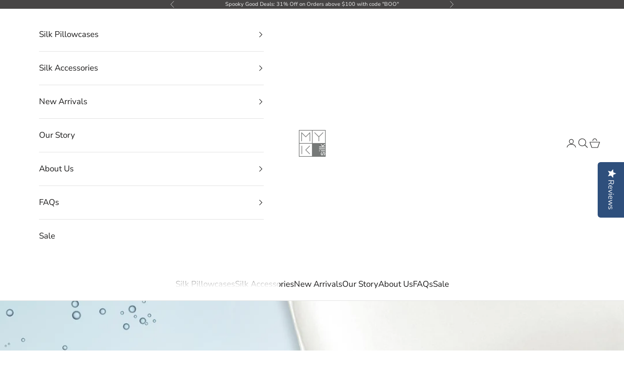

--- FILE ---
content_type: application/javascript; charset=utf-8
request_url: https://cdn-widgetsrepository.yotpo.com/v1/loader/meg6LLhApZ50-jj0-xCZag
body_size: 17295
content:

if (typeof (window) !== 'undefined' && window.performance && window.performance.mark) {
  window.performance.mark('yotpo:loader:loaded');
}
var yotpoWidgetsContainer = yotpoWidgetsContainer || { guids: {} };
(function(){
    var guid = "meg6LLhApZ50-jj0-xCZag";
    var loader = {
        loadDep: function (link, onLoad, strategy) {
            var script = document.createElement('script');
            script.onload = onLoad || function(){};
            script.src = link;
            if (strategy === 'defer') {
                script.defer = true;
            } else if (strategy === 'async') {
                script.async = true;
            }
            script.setAttribute("type", "text/javascript");
            script.setAttribute("charset", "utf-8");
            document.head.appendChild(script);
        },
        config: {
            data: {
                guid: guid
            },
            widgets: {
            
                "728409": {
                    instanceId: "728409",
                    instanceVersionId: "257130707",
                    templateAssetUrl: "https://cdn-widgetsrepository.yotpo.com/widget-assets/widget-customer-preview/app.v0.2.8-6189.js",
                    cssOverrideAssetUrl: "",
                    customizationCssUrl: "",
                    customizations: {
                      "view-background-color": "transparent",
                      "view-primary-color": "#2e4f7c",
                      "view-primary-font": "Nunito Sans@700|https://cdn-widgetsrepository.yotpo.com/web-fonts/css/nunito_sans/v1/nunito_sans_700.css",
                      "view-text-color": "#202020",
                      "welcome-text": "Good morning"
                    },
                    staticContent: {
                      "currency": "USD",
                      "hideIfMatchingQueryParam": [
                        "oseid"
                      ],
                      "isHidden": true,
                      "platformName": "shopify",
                      "selfExecutable": true,
                      "storeId": "gfSQHasNkp41d4tD37rnhJTeeSVVbxF5RunDtV1x",
                      "storeLoginUrl": "http://www.myksilk.com/account/login",
                      "storeRegistrationUrl": "http://www.myksilk.com/account/register",
                      "storeRewardsPageUrl": "http://www.myksilk.com/pages/rewards",
                      "urlMatch": "^(?!.*\\.yotpo\\.com).*$"
                    },
                    className: "CustomerPreview",
                    dependencyGroupId: null
                },
            
                "116824": {
                    instanceId: "116824",
                    instanceVersionId: "318629736",
                    templateAssetUrl: "https://cdn-widgetsrepository.yotpo.com/widget-assets/widget-visual-redemption/app.v0.6.1-4815.js",
                    cssOverrideAssetUrl: "",
                    customizationCssUrl: "",
                    customizations: {
                      "description-color": "#666d8b",
                      "description-font-size": "20",
                      "headline-color": "#011247",
                      "headline-font-size": "36",
                      "layout-background-color": "white",
                      "primary-font-name-and-url": "Montserrat@600|https://fonts.googleapis.com/css?family=Montserrat:600\u0026display=swap",
                      "redemption-1-displayname": "Tile 1",
                      "redemption-1-settings-cost": "0 points",
                      "redemption-1-settings-cost-color": "#666d8b",
                      "redemption-1-settings-cost-font-size": "20",
                      "redemption-1-settings-reward": "$0",
                      "redemption-1-settings-reward-color": "#011247",
                      "redemption-1-settings-reward-font-size": "30",
                      "redemption-2-displayname": "Tile 2",
                      "redemption-2-settings-cost": "0 points",
                      "redemption-2-settings-cost-color": "#666d8b",
                      "redemption-2-settings-cost-font-size": "20",
                      "redemption-2-settings-reward": "$0",
                      "redemption-2-settings-reward-color": "#011247",
                      "redemption-2-settings-reward-font-size": "30",
                      "redemption-3-displayname": "Tile 3",
                      "redemption-3-settings-cost": "0 points",
                      "redemption-3-settings-cost-color": "#666d8b",
                      "redemption-3-settings-cost-font-size": "20",
                      "redemption-3-settings-reward": "$0",
                      "redemption-3-settings-reward-color": "#011247",
                      "redemption-3-settings-reward-font-size": "30",
                      "rule-border-color": "#bccdfe",
                      "rule-color": "#061153",
                      "rule-font-size": "18",
                      "secondary-font-name-and-url": "Nunito Sans@400|https://fonts.googleapis.com/css?family=Nunito+Sans\u0026display=swap",
                      "selected-extensions": [
                        "1",
                        "2",
                        "3"
                      ],
                      "view-layout": "full-layout",
                      "visual-redemption-description": "Redeeming your hard-earned points is easy! Simply apply your points for a discount at checkout!",
                      "visual-redemption-headline": "How to use your points",
                      "visual-redemption-rule": "100 points equals $10.00"
                    },
                    staticContent: {
                      "cssEditorEnabled": "true",
                      "currency": "USD",
                      "isMultiCurrencyEnabled": false,
                      "isShopifyNewAccountsVersion": true,
                      "platformName": "shopify",
                      "storeId": "gfSQHasNkp41d4tD37rnhJTeeSVVbxF5RunDtV1x"
                    },
                    className: "VisualRedemptionWidget",
                    dependencyGroupId: 2
                },
            
                "116823": {
                    instanceId: "116823",
                    instanceVersionId: "318629320",
                    templateAssetUrl: "https://cdn-widgetsrepository.yotpo.com/widget-assets/widget-my-rewards/app.v0.3.3-4897.js",
                    cssOverrideAssetUrl: "",
                    customizationCssUrl: "",
                    customizations: {
                      "logged-in-description-color": "#728be2",
                      "logged-in-description-font-size": "34",
                      "logged-in-description-text": "You Have {{current_point_balance}} Points",
                      "logged-in-headline-color": "#011247",
                      "logged-in-headline-font-size": "36",
                      "logged-in-headline-text": "Hi {{first_name}}!",
                      "logged-in-primary-button-cta-type": "redemptionWidget",
                      "logged-in-primary-button-text": "REDEEM NOW",
                      "logged-in-secondary-button-text": "REWARDS HISTORY",
                      "logged-out-headline-color": "#011247",
                      "logged-out-headline-font-size": "36",
                      "logged-out-headline-text": "How It Works",
                      "primary-button-background-color": "#728be2",
                      "primary-button-text-color": "#ffffff",
                      "primary-button-type": "filled_rectangle",
                      "primary-font-name-and-url": "Montserrat@600|https://fonts.googleapis.com/css?family=Montserrat:600\u0026display=swap",
                      "reward-step-1-displayname": "Step 1",
                      "reward-step-1-settings-description": "Create an account and\nget 100 points.",
                      "reward-step-1-settings-description-color": "#666d8b",
                      "reward-step-1-settings-description-font-size": "20",
                      "reward-step-1-settings-icon": "default",
                      "reward-step-1-settings-icon-color": "#b7c6f8",
                      "reward-step-1-settings-title": "SIGN UP",
                      "reward-step-1-settings-title-color": "#011247",
                      "reward-step-1-settings-title-font-size": "24",
                      "reward-step-2-displayname": "Step 2",
                      "reward-step-2-settings-description": "Earn points every time\nyou shop.",
                      "reward-step-2-settings-description-color": "#666d8b",
                      "reward-step-2-settings-description-font-size": "20",
                      "reward-step-2-settings-icon": "default",
                      "reward-step-2-settings-icon-color": "#b7c6f8",
                      "reward-step-2-settings-title": "EARN POINTS",
                      "reward-step-2-settings-title-color": "#011247",
                      "reward-step-2-settings-title-font-size": "24",
                      "reward-step-3-displayname": "Step 3",
                      "reward-step-3-settings-description": "Redeem points for\nexclusive discounts.",
                      "reward-step-3-settings-description-color": "#666d8b",
                      "reward-step-3-settings-description-font-size": "20",
                      "reward-step-3-settings-icon": "default",
                      "reward-step-3-settings-icon-color": "#b7c6f8",
                      "reward-step-3-settings-title": "REDEEM POINTS",
                      "reward-step-3-settings-title-color": "#011247",
                      "reward-step-3-settings-title-font-size": "24",
                      "rewards-history-approved-text": "Approved",
                      "rewards-history-background-color": "rgba(1,18,71,0.8)",
                      "rewards-history-headline-color": "#10055c",
                      "rewards-history-headline-font-size": "28",
                      "rewards-history-headline-text": "Rewards History",
                      "rewards-history-pending-text": "Pending",
                      "rewards-history-refunded-text": "Refunded",
                      "rewards-history-reversed-text": "Reversed",
                      "rewards-history-table-action-col-text": "Action",
                      "rewards-history-table-date-col-text": "Date",
                      "rewards-history-table-points-col-text": "Points",
                      "rewards-history-table-status-col-text": "Status",
                      "rewards-history-table-store-col-text": "Store",
                      "secondary-button-background-color": "#768cdc",
                      "secondary-button-text-color": "#768cdc",
                      "secondary-button-type": "rectangular_outline",
                      "secondary-font-name-and-url": "Nunito Sans@400|https://fonts.googleapis.com/css?family=Nunito+Sans:400\u0026display=swap",
                      "view-grid-points-column-color": "#7a97e8",
                      "view-grid-rectangular-background-color": "#e6ecff",
                      "view-grid-type": "rectangular"
                    },
                    staticContent: {
                      "cssEditorEnabled": "true",
                      "currency": "USD",
                      "isMultiCurrencyEnabled": false,
                      "isMultiStoreMerchant": false,
                      "merchantId": "86665",
                      "platformName": "shopify",
                      "storeId": "gfSQHasNkp41d4tD37rnhJTeeSVVbxF5RunDtV1x"
                    },
                    className: "MyRewardsWidget",
                    dependencyGroupId: 2
                },
            
                "116822": {
                    instanceId: "116822",
                    instanceVersionId: "318629743",
                    templateAssetUrl: "https://cdn-widgetsrepository.yotpo.com/widget-assets/widget-coupons-redemption/app.v0.6.2-5198.js",
                    cssOverrideAssetUrl: "",
                    customizationCssUrl: "",
                    customizations: {
                      "confirmation-step-cancel-option": "NO",
                      "confirmation-step-confirm-option": "YES",
                      "confirmation-step-title": "ARE YOU SURE?",
                      "coupon-background-type": "no-background",
                      "coupon-code-copied-message-body": "Thank you for redeeming your points. Please paste the code at checkout.",
                      "coupon-code-copied-message-color": "#707997",
                      "coupon-code-copied-message-title": "COPIED",
                      "coupons-redemption-description": "Redeeming your points is easy! Click Redeem My Points and copy \u0026 paste your code at checkout.",
                      "coupons-redemption-headline": "How to use your points",
                      "coupons-redemption-rule": "100 points equals $10.00",
                      "description-color": "#666d8b",
                      "description-font-size": "20",
                      "disabled-outline-button-color": "#929292",
                      "discount-bigger-than-subscription-cost-text": "Your next subscription is lower than the redemption amount",
                      "donate-button-text": "DONATE",
                      "donation-success-message-body": "Thank you for donating ${{donation_amount}} to {{company_name}}",
                      "donation-success-message-color": "#707997",
                      "donation-success-message-title": "SUCCESS",
                      "error-message-color": "#f04860",
                      "error-message-title": "",
                      "headline-color": "#011247",
                      "headline-font-size": "36",
                      "login-button-color": "#556DD8",
                      "login-button-text": "REDEEM MY POINTS",
                      "login-button-text-color": "white",
                      "login-button-type": "filled_rectangle",
                      "message-font-size": "14",
                      "missing-points-amount-text": "You don't have enough points to redeem",
                      "next-subscription-headline-text": "NEXT ORDER",
                      "next-subscription-subtitle-text": "{{product_name}} {{next_order_amount}}",
                      "no-subscription-subtitle-text": "No ongoing subscriptions",
                      "point-balance-text": "You have {{current_point_balance}} points",
                      "points-balance-color": "#011247",
                      "points-balance-font-size": "20",
                      "points-balance-number-color": "#93a1eb",
                      "primary-font-name-and-url": "Montserrat@600|https://fonts.googleapis.com/css?family=Montserrat:600\u0026display=swap",
                      "redeem-button-color": "#556DD8",
                      "redeem-button-text": "REDEEM",
                      "redeem-button-text-color": "white",
                      "redeem-button-type": "filled_rectangle",
                      "redemption-551028-displayname": "$5.00 Off",
                      "redemption-551028-settings-button-color": "#556DD8",
                      "redemption-551028-settings-button-text": "REDEEM",
                      "redemption-551028-settings-button-text-color": "white",
                      "redemption-551028-settings-button-type": "filled_rectangle",
                      "redemption-551028-settings-call-to-action-button-text": "REDEEM",
                      "redemption-551028-settings-cost": 150,
                      "redemption-551028-settings-cost-color": "#666d8b",
                      "redemption-551028-settings-cost-font-size": "20",
                      "redemption-551028-settings-cost-text": "{{points}} POINTS",
                      "redemption-551028-settings-coupon-cost-font-size": "15",
                      "redemption-551028-settings-coupon-reward-font-size": "29",
                      "redemption-551028-settings-discount-amount-cents": 500,
                      "redemption-551028-settings-discount-type": "fixed_amount",
                      "redemption-551028-settings-reward": "$5.00 Off",
                      "redemption-551028-settings-reward-color": "#011247",
                      "redemption-551028-settings-reward-font-size": "30",
                      "redemption-551028-settings-success-message-text": "Discount Applied",
                      "redemption-551029-displayname": "$10.00 Off",
                      "redemption-551029-settings-button-color": "#556DD8",
                      "redemption-551029-settings-button-text": "REDEEM",
                      "redemption-551029-settings-button-text-color": "white",
                      "redemption-551029-settings-button-type": "filled_rectangle",
                      "redemption-551029-settings-call-to-action-button-text": "REDEEM",
                      "redemption-551029-settings-cost": 300,
                      "redemption-551029-settings-cost-color": "#666d8b",
                      "redemption-551029-settings-cost-font-size": "20",
                      "redemption-551029-settings-cost-text": "{{points}} POINTS",
                      "redemption-551029-settings-coupon-cost-font-size": "15",
                      "redemption-551029-settings-coupon-reward-font-size": "29",
                      "redemption-551029-settings-discount-amount-cents": 1000,
                      "redemption-551029-settings-discount-type": "fixed_amount",
                      "redemption-551029-settings-reward": "$10.00 Off",
                      "redemption-551029-settings-reward-color": "#011247",
                      "redemption-551029-settings-reward-font-size": "30",
                      "redemption-551029-settings-success-message-text": "Discount Applied",
                      "redemption-564499-displayname": "$15.00 Off",
                      "redemption-564499-settings-button-color": "#556DD8",
                      "redemption-564499-settings-button-text": "REDEEM",
                      "redemption-564499-settings-button-text-color": "white",
                      "redemption-564499-settings-button-type": "filled_rectangle",
                      "redemption-564499-settings-call-to-action-button-text": "REDEEM",
                      "redemption-564499-settings-cost": 450,
                      "redemption-564499-settings-cost-color": "#666d8b",
                      "redemption-564499-settings-cost-font-size": "20",
                      "redemption-564499-settings-cost-text": "{{points}} POINTS",
                      "redemption-564499-settings-coupon-cost-font-size": "15",
                      "redemption-564499-settings-coupon-reward-font-size": "29",
                      "redemption-564499-settings-discount-amount-cents": 1500,
                      "redemption-564499-settings-discount-type": "fixed_amount",
                      "redemption-564499-settings-reward": "$15.00 Off",
                      "redemption-564499-settings-reward-color": "#011247",
                      "redemption-564499-settings-reward-font-size": "30",
                      "redemption-564499-settings-success-message-text": "Discount Applied",
                      "rule-border-color": "#bccdfe",
                      "rule-color": "#061153",
                      "rule-font-size": "18",
                      "secondary-font-name-and-url": "Nunito Sans@400|https://fonts.googleapis.com/css?family=Nunito+Sans\u0026display=swap",
                      "selected-extensions": [
                        "551028",
                        "551029",
                        "564499"
                      ],
                      "selected-redemptions-modes": "regular",
                      "subscription-coupon-applied-message-body": "The discount was applied to your upcoming subscription order. You’ll be able to get another discount once the next order is processed.",
                      "subscription-coupon-applied-message-color": "#707997",
                      "subscription-coupon-applied-message-title": "",
                      "subscription-divider-color": "#c2cdf4",
                      "subscription-headline-color": "#666d8b",
                      "subscription-headline-font-size": "14",
                      "subscription-points-headline-text": "YOUR POINT BALANCE",
                      "subscription-points-subtitle-text": "{{current_point_balance}} Points",
                      "subscription-redemptions-description": "Choose a discount option that will automatically apply to your next subscription order.",
                      "subscription-redemptions-headline": "Redeem for Subscription Discount",
                      "subscription-subtitle-color": "#768cdc",
                      "subscription-subtitle-font-size": "20",
                      "view-layout": "full-layout"
                    },
                    staticContent: {
                      "cssEditorEnabled": "true",
                      "currency": "USD",
                      "isMultiCurrencyEnabled": false,
                      "isShopifyNewAccountsVersion": true,
                      "merchantId": "86665",
                      "platformName": "shopify",
                      "storeId": "gfSQHasNkp41d4tD37rnhJTeeSVVbxF5RunDtV1x",
                      "storeLoginUrl": "/account/login",
                      "subunitsPerUnit": 100
                    },
                    className: "CouponsRedemptionWidget",
                    dependencyGroupId: 2
                },
            
                "116821": {
                    instanceId: "116821",
                    instanceVersionId: "318629735",
                    templateAssetUrl: "https://cdn-widgetsrepository.yotpo.com/widget-assets/widget-loyalty-campaigns/app.v0.13.0-4770.js",
                    cssOverrideAssetUrl: "",
                    customizationCssUrl: "",
                    customizations: {
                      "campaign-description-font-color": "#4e5772",
                      "campaign-description-size": "18px",
                      "campaign-item-938185-background-color": "#f9faff",
                      "campaign-item-938185-background-image-color-overlay": "rgba(0, 0, 0, .4)",
                      "campaign-item-938185-background-type": "color",
                      "campaign-item-938185-border-color": "#848ca3",
                      "campaign-item-938185-description-font-color": "#4e5772",
                      "campaign-item-938185-description-font-size": "18",
                      "campaign-item-938185-exclude_audience_ids": null,
                      "campaign-item-938185-exclude_audience_names": [],
                      "campaign-item-938185-hover-view-tile-message": "Earn 125 points when you create an account",
                      "campaign-item-938185-icon-color": "#768cdc",
                      "campaign-item-938185-icon-type": "defaultIcon",
                      "campaign-item-938185-include_audience_ids": "1",
                      "campaign-item-938185-include_audience_names": [
                        "All customers"
                      ],
                      "campaign-item-938185-special-reward-enabled": "false",
                      "campaign-item-938185-special-reward-headline-background-color": "#E0DBEF",
                      "campaign-item-938185-special-reward-headline-text": "Just for you!",
                      "campaign-item-938185-special-reward-headline-title-font-color": "#5344A6",
                      "campaign-item-938185-special-reward-headline-title-font-size": "16",
                      "campaign-item-938185-special-reward-tile-border-color": "#8270E7",
                      "campaign-item-938185-tile-description": "Create an account",
                      "campaign-item-938185-tile-reward": "125 Points",
                      "campaign-item-938185-title-font-color": "#011247",
                      "campaign-item-938185-title-font-size": "27",
                      "campaign-item-938185-type": "CreateAccountCampaign",
                      "campaign-item-938186-action-tile-action-text": "Add My Birthday",
                      "campaign-item-938186-action-tile-birthday-ask-year": "false",
                      "campaign-item-938186-action-tile-birthday-required-field-message": "This field is required",
                      "campaign-item-938186-action-tile-birthday-thank-you-message": "Thanks! We're looking forward to helping you celebrate :)",
                      "campaign-item-938186-action-tile-message-text": "If your birthday is within the next 30 days, your reward will be granted in delay, up to 30 days.",
                      "campaign-item-938186-action-tile-title": "Earn 100 points on your birthday",
                      "campaign-item-938186-background-color": "#f9faff",
                      "campaign-item-938186-background-image-color-overlay": "rgba(0, 0, 0, .4)",
                      "campaign-item-938186-background-type": "color",
                      "campaign-item-938186-border-color": "#848ca3",
                      "campaign-item-938186-description-font-color": "#4e5772",
                      "campaign-item-938186-description-font-size": "18",
                      "campaign-item-938186-exclude_audience_ids": null,
                      "campaign-item-938186-exclude_audience_names": [],
                      "campaign-item-938186-icon-color": "#768cdc",
                      "campaign-item-938186-icon-type": "defaultIcon",
                      "campaign-item-938186-include_audience_ids": "1",
                      "campaign-item-938186-include_audience_names": [
                        "All customers"
                      ],
                      "campaign-item-938186-special-reward-enabled": "false",
                      "campaign-item-938186-special-reward-headline-background-color": "#E0DBEF",
                      "campaign-item-938186-special-reward-headline-text": "Just for you!",
                      "campaign-item-938186-special-reward-headline-title-font-color": "#5344A6",
                      "campaign-item-938186-special-reward-headline-title-font-size": "16",
                      "campaign-item-938186-special-reward-tile-border-color": "#8270E7",
                      "campaign-item-938186-tile-description": "Happy Birthday",
                      "campaign-item-938186-tile-reward": "100 Points",
                      "campaign-item-938186-title-font-color": "#011247",
                      "campaign-item-938186-title-font-size": "27",
                      "campaign-item-938186-type": "BirthdayCampaign",
                      "campaign-item-938187-background-color": "#f9faff",
                      "campaign-item-938187-background-image-color-overlay": "rgba(0, 0, 0, .4)",
                      "campaign-item-938187-background-type": "color",
                      "campaign-item-938187-border-color": "#848ca3",
                      "campaign-item-938187-description-font-color": "#4e5772",
                      "campaign-item-938187-description-font-size": "18",
                      "campaign-item-938187-exclude_audience_ids": null,
                      "campaign-item-938187-exclude_audience_names": [],
                      "campaign-item-938187-hover-view-tile-message": "Earn 1 point for every $1.00 you spend in our store",
                      "campaign-item-938187-icon-color": "#768cdc",
                      "campaign-item-938187-icon-type": "defaultIcon",
                      "campaign-item-938187-include_audience_ids": "1",
                      "campaign-item-938187-include_audience_names": [
                        "All customers"
                      ],
                      "campaign-item-938187-special-reward-enabled": "false",
                      "campaign-item-938187-special-reward-headline-background-color": "#E0DBEF",
                      "campaign-item-938187-special-reward-headline-text": "Just for you!",
                      "campaign-item-938187-special-reward-headline-title-font-color": "#5344A6",
                      "campaign-item-938187-special-reward-headline-title-font-size": "16",
                      "campaign-item-938187-special-reward-tile-border-color": "#8270E7",
                      "campaign-item-938187-tile-description": "Make a purchase",
                      "campaign-item-938187-tile-reward": "1 Point Per $1.00",
                      "campaign-item-938187-title-font-color": "#011247",
                      "campaign-item-938187-title-font-size": "27",
                      "campaign-item-938187-type": "PointsForPurchasesCampaign",
                      "campaign-item-951680-action-tile-action-text": "Add My Anniversary",
                      "campaign-item-951680-action-tile-anniversary-required-field-message": "This field is required",
                      "campaign-item-951680-action-tile-final-message": "Thanks! We're looking forward to helping you celebrate :)",
                      "campaign-item-951680-action-tile-message-text": "If your anniversary is within the next 30 days, your reward will be granted in delay, up to 30 days.",
                      "campaign-item-951680-action-tile-title": "Earn 100 points on your anniversary",
                      "campaign-item-951680-background-color": "#f9faff",
                      "campaign-item-951680-background-image-color-overlay": "rgba(0, 0, 0, .4)",
                      "campaign-item-951680-background-type": "color",
                      "campaign-item-951680-border-color": "#848ca3",
                      "campaign-item-951680-description-font-color": "#4e5772",
                      "campaign-item-951680-description-font-size": "18",
                      "campaign-item-951680-exclude_audience_ids": null,
                      "campaign-item-951680-exclude_audience_names": [],
                      "campaign-item-951680-icon-color": "#768cdc",
                      "campaign-item-951680-icon-type": "defaultIcon",
                      "campaign-item-951680-include_audience_ids": "1",
                      "campaign-item-951680-include_audience_names": [
                        "All customers"
                      ],
                      "campaign-item-951680-special-reward-enabled": "false",
                      "campaign-item-951680-special-reward-headline-background-color": "#E0DBEF",
                      "campaign-item-951680-special-reward-headline-text": "Just for you!",
                      "campaign-item-951680-special-reward-headline-title-font-color": "#5344A6",
                      "campaign-item-951680-special-reward-headline-title-font-size": "16",
                      "campaign-item-951680-special-reward-tile-border-color": "#8270E7",
                      "campaign-item-951680-tile-description": "Happy Anniversary",
                      "campaign-item-951680-tile-reward": "100 Points",
                      "campaign-item-951680-title-font-color": "#011247",
                      "campaign-item-951680-title-font-size": "27",
                      "campaign-item-951680-type": "AnniversaryCampaign",
                      "campaign-title-font-color": "#011247",
                      "campaign-title-size": "27px",
                      "completed-tile-headline": "Completed",
                      "completed-tile-message": "You already completed this campaign",
                      "container-headline": "Ways to earn points",
                      "general-hover-tile-button-color": "#ffffff",
                      "general-hover-tile-button-text-color": "#140060",
                      "general-hover-tile-button-type": "filled_rectangle",
                      "general-hover-tile-color-overlay": "#011247",
                      "general-hover-tile-text-color": "#ffffff",
                      "headline-font-color": "#011247",
                      "headline-font-size": "36px",
                      "logged-out-is-redirect-after-login-to-current-page": "true",
                      "logged-out-message": "Already a member?",
                      "logged-out-sign-in-text": "Log in",
                      "logged-out-sign-up-text": "Sign up",
                      "main-text-font-name-and-url": "Montserrat@600|https://fonts.googleapis.com/css?family=Montserrat:600\u0026display=swap",
                      "secondary-text-font-name-and-url": "Montserrat@400|https://fonts.googleapis.com/css?family=Montserrat\u0026display=swap",
                      "selected-audiences": "1",
                      "selected-extensions": [
                        "938185",
                        "938187",
                        "951680",
                        "938186"
                      ],
                      "special-reward-enabled": "false",
                      "special-reward-headline-background-color": "#E0DBEF",
                      "special-reward-headline-text": "Special for you",
                      "special-reward-headline-title-font-color": "#5344A6",
                      "special-reward-headline-title-font-size": "16",
                      "special-reward-tile-border-color": "#8270E7",
                      "tile-border-color": "#848ca3",
                      "tiles-background-color": "#f9faff",
                      "time-between-rewards-days": "You're eligible to participate again in *|days|* days.",
                      "time-between-rewards-hours": "You're eligible to participate again in *|hours|* hours."
                    },
                    staticContent: {
                      "companyName": "MYK Silk",
                      "cssEditorEnabled": "true",
                      "currency": "USD",
                      "facebookAppId": "1647129615540489",
                      "isMultiCurrencyEnabled": false,
                      "isSegmentationsPickerEnabled": false,
                      "isShopifyNewAccountsVersion": true,
                      "merchantId": "86665",
                      "platformName": "shopify",
                      "storeAccountLoginUrl": "//www.myksilk.com/account/login",
                      "storeAccountRegistrationUrl": "//www.myksilk.com/account/register",
                      "storeId": "gfSQHasNkp41d4tD37rnhJTeeSVVbxF5RunDtV1x"
                    },
                    className: "CampaignWidget",
                    dependencyGroupId: 2
                },
            
                "116820": {
                    instanceId: "116820",
                    instanceVersionId: "24356725",
                    templateAssetUrl: "https://cdn-widgetsrepository.yotpo.com/widget-assets/widget-referral-widget/app.v1.8.1-4652.js",
                    cssOverrideAssetUrl: "",
                    customizationCssUrl: "",
                    customizations: {
                      "background-color": "rgba( 255, 255, 255, 1 )",
                      "background-image-url": "https://cdn-widget-assets.yotpo.com/widget-referral-widget/customizations/defaults/BackgroundImage-v3.jpg",
                      "customer-email-view-button-text": "Next",
                      "customer-email-view-description": "Give your friends $20 off their first order of $40 and get $20 (in points) for each successful referral",
                      "customer-email-view-header": "Refer a Friend",
                      "customer-email-view-input-placeholder": "Your email address",
                      "customer-email-view-title": "GIVE $20, GET $20",
                      "customer-name-view-input-placeholder": "Your name",
                      "default-toggle": true,
                      "description-color": "rgba( 55, 51, 48, 1 )",
                      "description-font-size": "20px",
                      "final-view-button-text": "REFER MORE FRIENDS",
                      "final-view-description": "Remind your friends to check their emails",
                      "final-view-error-description": "We were unable to send the referral link",
                      "final-view-error-text": "GO BACK",
                      "final-view-error-title": "SOMETHING WENT WRONG",
                      "final-view-title": "THANKS FOR REFERRING",
                      "fonts-primary-font-name-and-url": "Montserrat@600|https://fonts.googleapis.com/css?family=Montserrat:600\u0026display=swap",
                      "fonts-secondary-font-name-and-url": "Nunito Sans@400|https://fonts.googleapis.com/css?family=Nunito+Sans:400\u0026display=swap",
                      "header-color": "rgba( 0, 0, 0, 1 )",
                      "header-font-size": "18px",
                      "main-share-option-desktop": "main_share_email",
                      "main-share-option-mobile": "main_share_sms",
                      "next-button-background-color": "rgba( 118, 140,  220, 1 )",
                      "next-button-font-size": "18px",
                      "next-button-size": "standard",
                      "next-button-text-color": "rgba( 118, 140,  220, 1 )",
                      "next-button-type": "rectangular_outline",
                      "referral-history-completed-points-text": "{{points}} POINTS",
                      "referral-history-completed-status-type": "text",
                      "referral-history-confirmed-status": "COMPLETED",
                      "referral-history-pending-status": "PENDING",
                      "referral-history-redeem-text": "To redeem your points, simply apply your discount at checkout.",
                      "referral-history-sumup-line-points-text": "{{points}} POINTS",
                      "referral-history-sumup-line-text": "Your Rewards",
                      "referral-views-button-text": "Next",
                      "referral-views-copy-link-button-text": "COPY LINK",
                      "referral-views-description": "Give your friends $20 off their first order of $40 and get $20 (in points) for each successful referral",
                      "referral-views-email-share-body": "How does a discount off your first order at {{company_name}} sound? Use the link below and once you've shopped, I'll get a reward too.\n{{referral_link}}",
                      "referral-views-email-share-subject": "Discount to a Store You'll Love!",
                      "referral-views-email-share-type": "marketing_email",
                      "referral-views-friends-input-placeholder": "Friend’s email address",
                      "referral-views-header": "Refer a Friend",
                      "referral-views-personal-email-button-text": "SEND VIA MY EMAIL",
                      "referral-views-sms-button-text": "SEND VIA SMS",
                      "referral-views-title": "GIVE $20, GET $20",
                      "referral-views-whatsapp-button-text": "SEND VIA WHATSAPP",
                      "share-allow-copy-link": true,
                      "share-allow-email": true,
                      "share-allow-facebook": true,
                      "share-allow-sms": true,
                      "share-allow-twitter": true,
                      "share-allow-whatsapp": true,
                      "share-facebook-header": "Earn A Discount When You Shop Today!",
                      "share-facebook-image-url": "",
                      "share-icons-color": "black",
                      "share-settings-copyLink": true,
                      "share-settings-default-checkbox": true,
                      "share-settings-default-mobile-checkbox": true,
                      "share-settings-email": true,
                      "share-settings-facebook": true,
                      "share-settings-fbMessenger": true,
                      "share-settings-mobile-copyLink": true,
                      "share-settings-mobile-email": true,
                      "share-settings-mobile-facebook": true,
                      "share-settings-mobile-fbMessenger": true,
                      "share-settings-mobile-sms": true,
                      "share-settings-mobile-twitter": true,
                      "share-settings-mobile-whatsapp": true,
                      "share-settings-twitter": true,
                      "share-settings-whatsapp": true,
                      "share-sms-message": "I love {{company_name}}! Shop through my link to get a reward {{referral_link}}",
                      "share-twitter-message": "These guys are great! Get a discount using my link: ",
                      "share-whatsapp-message": "I love {{company_name}}! Shop through my link to get a reward {{referral_link}}",
                      "tab-size": "medium",
                      "tab-type": "lower_line",
                      "tab-view-primary-tab-text": "Refer a Friend",
                      "tab-view-secondary-tab-text": "Your Referrals",
                      "tile-color": "rgba( 255, 255, 255, 1 )",
                      "title-color": "rgba( 55, 51, 48, 1 )",
                      "title-font-size": "36px",
                      "view-exit-intent-enabled": false,
                      "view-exit-intent-mobile-timeout-ms": 10000,
                      "view-is-popup": false,
                      "view-popup-delay-ms": 0,
                      "view-show-popup-on-exit": false,
                      "view-show-referral-history": false,
                      "view-table-rectangular-dark-pending-color": "rgba( 0, 0, 0, 0.6 )",
                      "view-table-rectangular-light-pending-color": "#FFFFFF",
                      "view-table-selected-color": "#558342",
                      "view-table-theme": "dark",
                      "view-table-type": "rectangular"
                    },
                    staticContent: {
                      "companyName": "MYK Silk",
                      "cssEditorEnabled": "true",
                      "currency": "USD",
                      "hasPrimaryFontsFeature": true,
                      "isMultiCurrencyEnabled": false,
                      "merchantId": "86665",
                      "migrateTabColorToBackground": true,
                      "platformName": "shopify",
                      "referralHistoryEnabled": true,
                      "referralHost": "http://rwrd.io"
                    },
                    className: "ReferralWidget",
                    dependencyGroupId: 2
                },
            
                "116819": {
                    instanceId: "116819",
                    instanceVersionId: "318629737",
                    templateAssetUrl: "https://cdn-widgetsrepository.yotpo.com/widget-assets/widget-hero-section/app.v0.2.1-4807.js",
                    cssOverrideAssetUrl: "",
                    customizationCssUrl: "",
                    customizations: {
                      "background-image-url": "https://cdn-widget-assets.yotpo.com/widget-hero-section/customizations/defaults/BackgroundImage.jpg",
                      "description-color": "#0F0C6D",
                      "description-font-size": "20",
                      "description-text-logged-in": "As a member you'll earn points \u0026 exclusive rewards every time you shop.",
                      "description-text-logged-out": "Become a member and earn points \u0026 exclusive rewards every time you shop.",
                      "headline-color": "#0a0f5f",
                      "headline-font-size": "40",
                      "headline-text-logged-in": "Welcome to the club",
                      "headline-text-logged-out": "Join the club",
                      "login-button-color": "#0f0c6d",
                      "login-button-text": "LOGIN",
                      "login-button-text-color": "#0f0c6d",
                      "login-button-type": "rectangular_outline",
                      "mobile-background-image-url": "https://cdn-widget-assets.yotpo.com/widget-hero-section/customizations/defaults/MobileBackgroundImage.jpg",
                      "primary-font-name-and-url": "Montserrat@600|https://fonts.googleapis.com/css?family=Montserrat:600\u0026display=swap",
                      "register-button-color": "#0f0c6d",
                      "register-button-text": "JOIN NOW",
                      "register-button-text-color": "#ffffff",
                      "register-button-type": "filled_rectangle",
                      "secondary-font-name-and-url": "Nunito Sans@400|https://fonts.googleapis.com/css?family=Nunito+Sans:400\u0026display=swap",
                      "view-layout": "left-layout"
                    },
                    staticContent: {
                      "cssEditorEnabled": "true",
                      "isShopifyNewAccountsVersion": true,
                      "merchantId": "86665",
                      "platformName": "shopify",
                      "storeId": "gfSQHasNkp41d4tD37rnhJTeeSVVbxF5RunDtV1x",
                      "storeLoginUrl": "//www.myksilk.com/account/login",
                      "storeRegistrationUrl": "//www.myksilk.com/account/register"
                    },
                    className: "HeroSectionWidget",
                    dependencyGroupId: 2
                },
            
                "96391": {
                    instanceId: "96391",
                    instanceVersionId: "318629742",
                    templateAssetUrl: "https://cdn-widgetsrepository.yotpo.com/widget-assets/widget-loyalty-campaigns/app.v0.13.0-4770.js",
                    cssOverrideAssetUrl: "",
                    customizationCssUrl: "",
                    customizations: {
                      "campaign-description-font-color": "#4e5772",
                      "campaign-description-size": "18px",
                      "campaign-item-1197093-background-color": "rgba(255,103,103,0.09)",
                      "campaign-item-1197093-background-image-color-overlay": "rgba(0, 0, 0, .4)",
                      "campaign-item-1197093-background-type": "color",
                      "campaign-item-1197093-border-color": "rgba(0,0,0,0)",
                      "campaign-item-1197093-description-font-color": "rgba(71,69,69,1)",
                      "campaign-item-1197093-description-font-size": 22,
                      "campaign-item-1197093-exclude_audience_names": "",
                      "campaign-item-1197093-hover-view-tile-message": "Earn 50 points for leaving a review",
                      "campaign-item-1197093-icon-color": "rgba(255,103,103,0.4)",
                      "campaign-item-1197093-icon-type": "noIcon",
                      "campaign-item-1197093-include_audience_ids": "1",
                      "campaign-item-1197093-include_audience_names": "All customers",
                      "campaign-item-1197093-special-reward-enabled": "false",
                      "campaign-item-1197093-special-reward-headline-background-color": "#E0DBEF",
                      "campaign-item-1197093-special-reward-headline-text": "Just for you!",
                      "campaign-item-1197093-special-reward-headline-title-font-color": "#5344A6",
                      "campaign-item-1197093-special-reward-headline-title-font-size": "16",
                      "campaign-item-1197093-special-reward-tile-border-color": "#8270E7",
                      "campaign-item-1197093-tile-description": "Leave a Review",
                      "campaign-item-1197093-tile-reward": "50 points",
                      "campaign-item-1197093-title-font-color": "rgba(190,43,43,1)",
                      "campaign-item-1197093-title-font-size": 32,
                      "campaign-item-1197093-type": "YotpoReviewCampaign",
                      "campaign-item-1229218-action-tile-action-text": "Click here",
                      "campaign-item-1229218-action-tile-title": "Earn points for an action",
                      "campaign-item-1229218-background-color": "rgba(255,103,103,0.09)",
                      "campaign-item-1229218-background-image-color-overlay": "rgba(0, 0, 0, .4)",
                      "campaign-item-1229218-background-type": "color",
                      "campaign-item-1229218-border-color": "rgba(0,0,0,0)",
                      "campaign-item-1229218-description-font-color": "rgba(71,69,69,1)",
                      "campaign-item-1229218-description-font-size": 22,
                      "campaign-item-1229218-displayname": "campaign-item-1229218",
                      "campaign-item-1229218-exclude_audience_names": "",
                      "campaign-item-1229218-hover-view-tile-message": "Earn 3 points for every $1 spent",
                      "campaign-item-1229218-icon-color": "rgba(255,103,103,0.4)",
                      "campaign-item-1229218-icon-type": "noIcon",
                      "campaign-item-1229218-include_audience_ids": "1",
                      "campaign-item-1229218-include_audience_names": "All customers",
                      "campaign-item-1229218-special-reward-enabled": "false",
                      "campaign-item-1229218-special-reward-headline-background-color": "#E0DBEF",
                      "campaign-item-1229218-special-reward-headline-text": "Just for you!",
                      "campaign-item-1229218-special-reward-headline-title-font-color": "#5344A6",
                      "campaign-item-1229218-special-reward-headline-title-font-size": "16",
                      "campaign-item-1229218-special-reward-tile-border-color": "#8270E7",
                      "campaign-item-1229218-tile-description": "Make a purchase",
                      "campaign-item-1229218-tile-reward": "3 points for every $1 spent",
                      "campaign-item-1229218-title-font-color": "rgba(190,43,43,1)",
                      "campaign-item-1229218-title-font-size": 32,
                      "campaign-item-1229218-type": "PointsForPurchasesCampaign",
                      "campaign-item-1229218-view-show-custom-action-button": "false",
                      "campaign-item-938185-background-color": "rgba(255,103,103,0.09)",
                      "campaign-item-938185-background-image-color-overlay": "rgba(0, 0, 0, .4)",
                      "campaign-item-938185-background-type": "color",
                      "campaign-item-938185-border-color": "rgba(0,0,0,0)",
                      "campaign-item-938185-description-font-color": "rgba(71,69,69,1)",
                      "campaign-item-938185-description-font-size": 22,
                      "campaign-item-938185-exclude_audience_names": "",
                      "campaign-item-938185-hover-view-tile-message": "Earn 125 points when you create an account",
                      "campaign-item-938185-icon-color": "rgba(255,103,103,0.4)",
                      "campaign-item-938185-icon-type": "noIcon",
                      "campaign-item-938185-include_audience_ids": "1",
                      "campaign-item-938185-include_audience_names": "All customers",
                      "campaign-item-938185-special-reward-enabled": "false",
                      "campaign-item-938185-special-reward-headline-background-color": "#E0DBEF",
                      "campaign-item-938185-special-reward-headline-text": "Just for you!",
                      "campaign-item-938185-special-reward-headline-title-font-color": "#5344A6",
                      "campaign-item-938185-special-reward-headline-title-font-size": "16",
                      "campaign-item-938185-special-reward-tile-border-color": "#8270E7",
                      "campaign-item-938185-tile-description": "Create an account",
                      "campaign-item-938185-tile-reward": "125 Points",
                      "campaign-item-938185-title-font-color": "rgba(190,43,43,1)",
                      "campaign-item-938185-title-font-size": 32,
                      "campaign-item-938185-type": "CreateAccountCampaign",
                      "campaign-item-938186-action-tile-action-text": "Add My Birthday",
                      "campaign-item-938186-action-tile-ask-year": "true",
                      "campaign-item-938186-action-tile-birthday-required-field-message": "This field is required",
                      "campaign-item-938186-action-tile-birthday-thank-you-message": "Thanks! We're looking forward to helping you celebrate :)",
                      "campaign-item-938186-action-tile-european-date-format": "false",
                      "campaign-item-938186-action-tile-message-text": "If your birthday is within the next 30 days, your reward will be granted in delay, up to 30 days.",
                      "campaign-item-938186-action-tile-month-names": "January,February,March,April,May,June,July,August,September,October,November,December",
                      "campaign-item-938186-action-tile-title": "",
                      "campaign-item-938186-background-color": "rgba(255,103,103,0.09)",
                      "campaign-item-938186-background-image-color-overlay": "rgba(0, 0, 0, .4)",
                      "campaign-item-938186-background-type": "color",
                      "campaign-item-938186-border-color": "rgba(0,0,0,0)",
                      "campaign-item-938186-description-font-color": "rgba(71,69,69,1)",
                      "campaign-item-938186-description-font-size": 22,
                      "campaign-item-938186-exclude_audience_names": "",
                      "campaign-item-938186-icon-color": "rgba(255,103,103,0.4)",
                      "campaign-item-938186-icon-type": "noIcon",
                      "campaign-item-938186-include_audience_ids": "1",
                      "campaign-item-938186-include_audience_names": "All customers",
                      "campaign-item-938186-special-reward-enabled": "false",
                      "campaign-item-938186-special-reward-headline-background-color": "#E0DBEF",
                      "campaign-item-938186-special-reward-headline-text": "Just for you!",
                      "campaign-item-938186-special-reward-headline-title-font-color": "#5344A6",
                      "campaign-item-938186-special-reward-headline-title-font-size": "16",
                      "campaign-item-938186-special-reward-tile-border-color": "#8270E7",
                      "campaign-item-938186-tile-description": "Happy Birthday",
                      "campaign-item-938186-tile-reward": "100 Points",
                      "campaign-item-938186-title-font-color": "rgba(190,43,43,1)",
                      "campaign-item-938186-title-font-size": 32,
                      "campaign-item-938186-type": "BirthdayCampaign",
                      "campaign-item-938187-action-tile-action-text": "Click here",
                      "campaign-item-938187-action-tile-title": "Earn points for an action",
                      "campaign-item-938187-background-color": "rgba(255,103,103,0.09)",
                      "campaign-item-938187-background-image-color-overlay": "rgba(0, 0, 0, .4)",
                      "campaign-item-938187-background-type": "color",
                      "campaign-item-938187-border-color": "rgba(0,0,0,0)",
                      "campaign-item-938187-description-font-color": "rgba(71,69,69,1)",
                      "campaign-item-938187-description-font-size": 22,
                      "campaign-item-938187-displayname": "campaign-item-938187",
                      "campaign-item-938187-exclude_audience_names": "",
                      "campaign-item-938187-hover-view-tile-message": "Earn 1 point for every $1 spent",
                      "campaign-item-938187-icon-color": "rgba(255,103,103,0.4)",
                      "campaign-item-938187-icon-type": "noIcon",
                      "campaign-item-938187-icon-url": "",
                      "campaign-item-938187-include_audience_ids": "1",
                      "campaign-item-938187-include_audience_names": "All customers",
                      "campaign-item-938187-special-reward-enabled": "false",
                      "campaign-item-938187-special-reward-headline-background-color": "#E0DBEF",
                      "campaign-item-938187-special-reward-headline-text": "Just for you!",
                      "campaign-item-938187-special-reward-headline-title-font-color": "#5344A6",
                      "campaign-item-938187-special-reward-headline-title-font-size": "16",
                      "campaign-item-938187-special-reward-tile-border-color": "#8270E7",
                      "campaign-item-938187-tile-description": "Make a purchase",
                      "campaign-item-938187-tile-reward": "1 Point Per $1.00",
                      "campaign-item-938187-title-font-color": "rgba(190,43,43,1)",
                      "campaign-item-938187-title-font-size": 32,
                      "campaign-item-938187-type": "PointsForPurchasesCampaign",
                      "campaign-item-938187-view-show-custom-action-button": "false",
                      "campaign-item-951680-action-tile-action-text": "Add My Anniversary",
                      "campaign-item-951680-action-tile-anniversary-required-field-message": "This field is required",
                      "campaign-item-951680-action-tile-ask-year": "false",
                      "campaign-item-951680-action-tile-european-date-format": "false",
                      "campaign-item-951680-action-tile-final-message": "Thanks! We're looking forward to helping you celebrate :)",
                      "campaign-item-951680-action-tile-message-text": "If your anniversary is within the next 30 days, your reward will be granted in delay, up to 30 days.",
                      "campaign-item-951680-action-tile-month-names": "January,February,March,April,May,June,July,August,September,October,November,December",
                      "campaign-item-951680-action-tile-title": "Earn 100 points on your anniversary",
                      "campaign-item-951680-background-color": "rgba(255,103,103,0.09)",
                      "campaign-item-951680-background-image-color-overlay": "rgba(0, 0, 0, .4)",
                      "campaign-item-951680-background-type": "color",
                      "campaign-item-951680-border-color": "rgba(0,0,0,0)",
                      "campaign-item-951680-description-font-color": "rgba(71,69,69,1)",
                      "campaign-item-951680-description-font-size": 22,
                      "campaign-item-951680-exclude_audience_names": "",
                      "campaign-item-951680-icon-color": "rgba(255,103,103,0.4)",
                      "campaign-item-951680-icon-type": "noIcon",
                      "campaign-item-951680-include_audience_ids": "1",
                      "campaign-item-951680-include_audience_names": "All customers",
                      "campaign-item-951680-special-reward-enabled": "false",
                      "campaign-item-951680-special-reward-headline-background-color": "#E0DBEF",
                      "campaign-item-951680-special-reward-headline-text": "Just for you!",
                      "campaign-item-951680-special-reward-headline-title-font-color": "#5344A6",
                      "campaign-item-951680-special-reward-headline-title-font-size": "16",
                      "campaign-item-951680-special-reward-tile-border-color": "#8270E7",
                      "campaign-item-951680-tile-description": "Happy Anniversary",
                      "campaign-item-951680-tile-reward": "100 Points",
                      "campaign-item-951680-title-font-color": "rgba(190,43,43,1)",
                      "campaign-item-951680-title-font-size": 32,
                      "campaign-item-951680-type": "AnniversaryCampaign",
                      "campaign-title-font-color": "#011247",
                      "campaign-title-size": "27px",
                      "completed-tile-headline": "Completed",
                      "completed-tile-message": "You already completed this campaign",
                      "container-headline": "Ways To Earn Points",
                      "general-hover-tile-button-color": "#ffffff",
                      "general-hover-tile-button-text-color": "rgba(71,69,69,1)",
                      "general-hover-tile-button-type": "filled_rectangle",
                      "general-hover-tile-color-overlay": "rgba(190,43,43,1)",
                      "general-hover-tile-text-color": "#ffffff",
                      "headline-font-color": "rgba(71,69,69,1)",
                      "headline-font-size": "36px",
                      "logged-out-is-redirect-after-login-to-current-page": "true",
                      "logged-out-message": "Already a member?",
                      "logged-out-sign-in-text": "Log in",
                      "logged-out-sign-up-text": "Sign up",
                      "main-text-font-name-and-url": "Nunito Sans@800|https://fonts.googleapis.com/css?family=Nunito+Sans:200,200i,300,300i,400,400i,600,600i,700,700i,800,800i,900,900i\u0026display=swap",
                      "secondary-text-font-name-and-url": "Nunito Sans@400| https://fonts.googleapis.com/css?family=Nunito+Sans:400\u0026display=swap",
                      "selected-audiences": "1",
                      "selected-extensions": [
                        "938185",
                        "1229218",
                        "951680",
                        "938186",
                        "1197093",
                        "938187"
                      ],
                      "special-reward-enabled": "false",
                      "special-reward-headline-background-color": "#E0DBEF",
                      "special-reward-headline-text": "Special for you",
                      "special-reward-headline-title-font-color": "#5344A6",
                      "special-reward-headline-title-font-size": "16",
                      "special-reward-tile-border-color": "#8270E7",
                      "tile-border-color": "#848ca3",
                      "tile-spacing-type": "small",
                      "tiles-background-color": "#f9faff",
                      "time-between-rewards-days": "You're eligible to participate again in *|days|* days.",
                      "time-between-rewards-hours": "You're eligible to participate again in *|hours|* hours."
                    },
                    staticContent: {
                      "companyName": "MYK Silk",
                      "cssEditorEnabled": "true",
                      "currency": "USD",
                      "facebookAppId": "1647129615540489",
                      "isMultiCurrencyEnabled": false,
                      "isSegmentationsPickerEnabled": false,
                      "isShopifyNewAccountsVersion": true,
                      "merchantId": "86665",
                      "platformName": "shopify",
                      "storeAccountLoginUrl": "//www.myksilk.com/account/login",
                      "storeAccountRegistrationUrl": "//www.myksilk.com/account/register",
                      "storeId": "gfSQHasNkp41d4tD37rnhJTeeSVVbxF5RunDtV1x"
                    },
                    className: "CampaignWidget",
                    dependencyGroupId: 2
                },
            
                "96390": {
                    instanceId: "96390",
                    instanceVersionId: "24358422",
                    templateAssetUrl: "https://cdn-widgetsrepository.yotpo.com/widget-assets/widget-referral-widget/app.v1.8.1-4652.js",
                    cssOverrideAssetUrl: "",
                    customizationCssUrl: "",
                    customizations: {
                      "background-color": "rgba( 255, 255, 255, 1 )",
                      "background-image-url": "https://cdn-widget-assets.yotpo.com/static_assets/meg6LLhApZ50-jj0-xCZag/images/image_2022_02_07_19_46_51_015",
                      "customer-email-view-button-text": "Next",
                      "customer-email-view-description": "Give friends 15% off their first order, and you'll get 15% off your next order when they make a purchase. ",
                      "customer-email-view-header": "Refer a Friend",
                      "customer-email-view-input-placeholder": "Your email address",
                      "customer-email-view-title": "GIVE 15% OFF, GET 15% OFF",
                      "customer-name-view-input-placeholder": "Your name",
                      "default-toggle": true,
                      "description-color": "rgba( 55, 51, 48, 1 )",
                      "description-font-size": "20px",
                      "final-view-button-text": "REFER MORE FRIENDS",
                      "final-view-description": "Remind your friends to check their emails",
                      "final-view-error-description": "We were unable to send the referral link",
                      "final-view-error-text": "GO BACK",
                      "final-view-error-title": "SOMETHING WENT WRONG",
                      "final-view-title": "THANKS FOR REFERRING",
                      "fonts-primary-font-name-and-url": "Montserrat@600|https://fonts.googleapis.com/css?family=Montserrat:600\u0026display=swap",
                      "fonts-secondary-font-name-and-url": "Nunito Sans@400|https://fonts.googleapis.com/css?family=Nunito+Sans:400\u0026display=swap",
                      "header-color": "rgba( 0, 0, 0, 1 )",
                      "header-font-size": "18px",
                      "main-share-option-desktop": "main_share_email",
                      "main-share-option-mobile": "main_share_sms",
                      "next-button-background-color": "rgba(137,137,137,1)",
                      "next-button-font-size": "18px",
                      "next-button-size": "standard",
                      "next-button-text-color": "rgba(137,137,137,1)",
                      "next-button-type": "rectangular_outline",
                      "referral-history-completed-points-text": "{{points}} POINTS",
                      "referral-history-completed-status-type": "text",
                      "referral-history-confirmed-status": "COMPLETED",
                      "referral-history-pending-status": "PENDING",
                      "referral-history-redeem-text": "To redeem your points, simply apply your discount at checkout.",
                      "referral-history-sumup-line-points-text": "{{points}} POINTS",
                      "referral-history-sumup-line-text": "Your Rewards",
                      "referral-views-button-text": "Next",
                      "referral-views-copy-link-button-text": "COPY LINK",
                      "referral-views-description": "Give friends 15% off their first order, and you'll get 15% off your next order when they make a purchase. ",
                      "referral-views-email-share-body": "How does a discount off your first order at {{company_name}} sound? Use the link below and once you've shopped, I'll get a reward too.\n{{referral_link}}",
                      "referral-views-email-share-subject": "Discount to a Store You'll Love!",
                      "referral-views-email-share-type": "marketing_email",
                      "referral-views-friends-input-placeholder": "Friend’s email address",
                      "referral-views-header": "Refer a Friend",
                      "referral-views-personal-email-button-text": "SEND VIA MY EMAIL",
                      "referral-views-sms-button-text": "SEND VIA SMS",
                      "referral-views-title": "GIVE 15% OFF, GET 15% OFF",
                      "referral-views-whatsapp-button-text": "SEND VIA WHATSAPP",
                      "share-allow-copy-link": true,
                      "share-allow-email": true,
                      "share-allow-facebook": true,
                      "share-allow-sms": true,
                      "share-allow-twitter": true,
                      "share-allow-whatsapp": true,
                      "share-facebook-header": "Earn A Discount When You Shop Today!",
                      "share-facebook-image-url": "",
                      "share-icons-color": "black",
                      "share-settings-copyLink": true,
                      "share-settings-default-checkbox": true,
                      "share-settings-default-mobile-checkbox": true,
                      "share-settings-email": true,
                      "share-settings-facebook": true,
                      "share-settings-fbMessenger": true,
                      "share-settings-mobile-copyLink": true,
                      "share-settings-mobile-email": true,
                      "share-settings-mobile-facebook": true,
                      "share-settings-mobile-fbMessenger": true,
                      "share-settings-mobile-sms": true,
                      "share-settings-mobile-twitter": true,
                      "share-settings-mobile-whatsapp": true,
                      "share-settings-twitter": true,
                      "share-settings-whatsapp": true,
                      "share-sms-message": "I love {{company_name}}! Shop through my link to get a reward {{referral_link}}",
                      "share-twitter-message": "These guys are great! Get a discount using my link: ",
                      "share-whatsapp-message": "I love {{company_name}}! Shop through my link to get a reward {{referral_link}}",
                      "tab-size": "medium",
                      "tab-type": "lower_line",
                      "tab-view-primary-tab-text": "Refer a Friend",
                      "tab-view-secondary-tab-text": "Your Referrals",
                      "tile-color": "rgba( 255, 255, 255, 1 )",
                      "title-color": "rgba(190,43,43,1)",
                      "title-font-size": "36px",
                      "view-exit-intent-enabled": false,
                      "view-exit-intent-mobile-timeout-ms": 10000,
                      "view-is-popup": false,
                      "view-layout": "centered",
                      "view-popup-delay-ms": 0,
                      "view-show-popup-on-exit": false,
                      "view-show-referral-history": "true",
                      "view-table-rectangular-dark-pending-color": "rgba( 0, 0, 0, 0.6 )",
                      "view-table-rectangular-light-pending-color": "#FFFFFF",
                      "view-table-selected-color": "rgba(0,0,0,0.27)",
                      "view-table-theme": "dark",
                      "view-table-type": "rectangular",
                      "wadmin-text-and-share-choose-sreen": "step_3"
                    },
                    staticContent: {
                      "companyName": "MYK Silk",
                      "cssEditorEnabled": "true",
                      "currency": "USD",
                      "hasPrimaryFontsFeature": true,
                      "isMultiCurrencyEnabled": false,
                      "merchantId": "86665",
                      "migrateTabColorToBackground": true,
                      "platformName": "shopify",
                      "referralHistoryEnabled": true,
                      "referralHost": "http://rwrd.io"
                    },
                    className: "ReferralWidget",
                    dependencyGroupId: 2
                },
            
                "96389": {
                    instanceId: "96389",
                    instanceVersionId: "318629740",
                    templateAssetUrl: "https://cdn-widgetsrepository.yotpo.com/widget-assets/widget-visual-redemption/app.v0.6.1-4815.js",
                    cssOverrideAssetUrl: "",
                    customizationCssUrl: "",
                    customizations: {
                      "description-color": "#666d8b",
                      "description-font-size": "20",
                      "headline-color": "#011247",
                      "headline-font-size": "36",
                      "layout-background-color": "white",
                      "primary-font-name-and-url": "Montserrat@600|https://fonts.googleapis.com/css?family=Montserrat:600\u0026display=swap",
                      "redemption-1-displayname": "Tile 1",
                      "redemption-1-settings-cost": "0 points",
                      "redemption-1-settings-cost-color": "#666d8b",
                      "redemption-1-settings-cost-font-size": "20",
                      "redemption-1-settings-reward": "$0",
                      "redemption-1-settings-reward-color": "#011247",
                      "redemption-1-settings-reward-font-size": "30",
                      "redemption-2-displayname": "Tile 2",
                      "redemption-2-settings-cost": "0 points",
                      "redemption-2-settings-cost-color": "#666d8b",
                      "redemption-2-settings-cost-font-size": "20",
                      "redemption-2-settings-reward": "$0",
                      "redemption-2-settings-reward-color": "#011247",
                      "redemption-2-settings-reward-font-size": "30",
                      "redemption-3-displayname": "Tile 3",
                      "redemption-3-settings-cost": "0 points",
                      "redemption-3-settings-cost-color": "#666d8b",
                      "redemption-3-settings-cost-font-size": "20",
                      "redemption-3-settings-reward": "$0",
                      "redemption-3-settings-reward-color": "#011247",
                      "redemption-3-settings-reward-font-size": "30",
                      "rule-border-color": "#bccdfe",
                      "rule-color": "#061153",
                      "rule-font-size": "18",
                      "secondary-font-name-and-url": "Nunito Sans@400|https://fonts.googleapis.com/css?family=Nunito+Sans\u0026display=swap",
                      "selected-extensions": [
                        "1",
                        "2",
                        "3"
                      ],
                      "view-layout": "full-layout",
                      "visual-redemption-description": "Redeeming your hard-earned points is easy! Simply apply your points for a discount at checkout!",
                      "visual-redemption-headline": "How to use your points",
                      "visual-redemption-rule": "100 points equals $10.00"
                    },
                    staticContent: {
                      "cssEditorEnabled": "true",
                      "currency": "USD",
                      "isMultiCurrencyEnabled": false,
                      "isShopifyNewAccountsVersion": true,
                      "platformName": "shopify",
                      "storeId": "gfSQHasNkp41d4tD37rnhJTeeSVVbxF5RunDtV1x"
                    },
                    className: "VisualRedemptionWidget",
                    dependencyGroupId: 2
                },
            
                "96388": {
                    instanceId: "96388",
                    instanceVersionId: "318629739",
                    templateAssetUrl: "https://cdn-widgetsrepository.yotpo.com/widget-assets/widget-coupons-redemption/app.v0.6.2-5198.js",
                    cssOverrideAssetUrl: "",
                    customizationCssUrl: "",
                    customizations: {
                      "confirmation-step-cancel-option": "NO",
                      "confirmation-step-confirm-option": "YES",
                      "confirmation-step-title": "ARE YOU SURE?",
                      "coupon-background-type": "coupon",
                      "coupon-code-copied-message-body": "Thank you for redeeming your points. Please paste the code at checkout.",
                      "coupon-code-copied-message-color": "#707997",
                      "coupon-code-copied-message-title": "COPIED",
                      "coupons-redemption-description": "Redeeming your points is easy! Click Redeem My Points and copy \u0026 paste your code at checkout.\n*Terms and conditions apply",
                      "coupons-redemption-headline": "How To Use Your Points",
                      "coupons-redemption-rule": "150 points equals $5.00",
                      "description-color": "rgba(0,0,0,0.4)",
                      "description-font-size": "20",
                      "disabled-outline-button-color": "#929292",
                      "discount-bigger-than-subscription-cost-text": "Your next subscription is lower than the redemption amount",
                      "donate-button-text": "DONATE",
                      "donation-success-message-body": "Thank you for donating ${{donation_amount}} to {{company_name}}",
                      "donation-success-message-color": "#707997",
                      "donation-success-message-title": "SUCCESS",
                      "error-message-color": "#f04860",
                      "error-message-title": "",
                      "headline-color": "rgba(71,69,69,1)",
                      "headline-font-size": "36",
                      "login-button-color": "rgba(190,43,43,1)",
                      "login-button-text": "REDEEM MY POINTS",
                      "login-button-text-color": "white",
                      "login-button-type": "filled_rectangle",
                      "message-font-size": "14",
                      "missing-points-amount-text": "You don't have enough points to redeem",
                      "next-subscription-headline-text": "NEXT ORDER",
                      "next-subscription-subtitle-text": "{{product_name}} {{next_order_amount}}",
                      "no-subscription-subtitle-text": "No ongoing subscriptions",
                      "point-balance-text": "You have {{current_point_balance}} points",
                      "points-balance-color": "rgba(71,69,69,1)",
                      "points-balance-font-size": "20",
                      "points-balance-number-color": "rgba(190,43,43,1)",
                      "primary-font-name-and-url": "Nunito Sans@800|https://fonts.googleapis.com/css?family=Nunito+Sans:800\u0026display=swap",
                      "redeem-button-color": "#556DD8",
                      "redeem-button-text": "REDEEM",
                      "redeem-button-text-color": "white",
                      "redeem-button-type": "filled_rectangle",
                      "redemption-551028-displayname": "$5.00 Off",
                      "redemption-551028-settings-button-color": "rgba(190,43,43,1)",
                      "redemption-551028-settings-button-text": "REDEEM",
                      "redemption-551028-settings-button-text-color": "white",
                      "redemption-551028-settings-button-type": "filled_rectangle",
                      "redemption-551028-settings-call-to-action-button-text": "REDEEM",
                      "redemption-551028-settings-cost": 150,
                      "redemption-551028-settings-cost-color": "rgba(0,0,0,0.4)",
                      "redemption-551028-settings-cost-font-size": "20",
                      "redemption-551028-settings-cost-text": "{{points}} POINTS",
                      "redemption-551028-settings-coupon-cost-font-size": "15",
                      "redemption-551028-settings-coupon-reward-font-size": "29",
                      "redemption-551028-settings-discount-amount-cents": 500,
                      "redemption-551028-settings-discount-type": "fixed_amount",
                      "redemption-551028-settings-reward": "$5.00 Off",
                      "redemption-551028-settings-reward-color": "rgba(190,43,43,1)",
                      "redemption-551028-settings-reward-font-size": "30",
                      "redemption-551028-settings-success-message-text": "Discount Applied",
                      "redemption-551029-displayname": "$10.00 Off",
                      "redemption-551029-settings-button-color": "rgba(190,43,43,1)",
                      "redemption-551029-settings-button-text": "REDEEM",
                      "redemption-551029-settings-button-text-color": "white",
                      "redemption-551029-settings-button-type": "filled_rectangle",
                      "redemption-551029-settings-call-to-action-button-text": "REDEEM",
                      "redemption-551029-settings-cost": 300,
                      "redemption-551029-settings-cost-color": "rgba(0,0,0,0.4)",
                      "redemption-551029-settings-cost-font-size": "20",
                      "redemption-551029-settings-cost-text": "{{points}} POINTS",
                      "redemption-551029-settings-coupon-cost-font-size": "15",
                      "redemption-551029-settings-coupon-reward-font-size": "29",
                      "redemption-551029-settings-discount-amount-cents": 1000,
                      "redemption-551029-settings-discount-type": "fixed_amount",
                      "redemption-551029-settings-reward": "$10.00 Off",
                      "redemption-551029-settings-reward-color": "rgba(190,43,43,1)",
                      "redemption-551029-settings-reward-font-size": "30",
                      "redemption-551029-settings-success-message-text": "Discount Applied",
                      "redemption-564499-displayname": "$15.00 Off",
                      "redemption-564499-settings-button-color": "rgba(190,43,43,1)",
                      "redemption-564499-settings-button-text": "REDEEM",
                      "redemption-564499-settings-button-text-color": "white",
                      "redemption-564499-settings-button-type": "filled_rectangle",
                      "redemption-564499-settings-call-to-action-button-text": "REDEEM",
                      "redemption-564499-settings-cost": 450,
                      "redemption-564499-settings-cost-color": "rgba(0,0,0,0.4)",
                      "redemption-564499-settings-cost-font-size": "20",
                      "redemption-564499-settings-cost-text": "{{points}} POINTS",
                      "redemption-564499-settings-coupon-cost-font-size": "15",
                      "redemption-564499-settings-coupon-reward-font-size": "29",
                      "redemption-564499-settings-discount-amount-cents": 1500,
                      "redemption-564499-settings-discount-type": "fixed_amount",
                      "redemption-564499-settings-reward": "$15.00 Off",
                      "redemption-564499-settings-reward-color": "rgba(190,43,43,1)",
                      "redemption-564499-settings-reward-font-size": "30",
                      "redemption-564499-settings-success-message-text": "Discount Applied",
                      "redemption-700740-displayname": "Limited Time: 1 Day Free Shipping Offer",
                      "redemption-700740-settings-button-color": "rgba(190,43,43,1)",
                      "redemption-700740-settings-button-text": "REDEEM",
                      "redemption-700740-settings-button-text-color": "white",
                      "redemption-700740-settings-button-type": "filled_rectangle",
                      "redemption-700740-settings-call-to-action-button-text": "REDEEM",
                      "redemption-700740-settings-cost": "0",
                      "redemption-700740-settings-cost-color": "rgba(0,0,0,0.4)",
                      "redemption-700740-settings-cost-font-size": "20",
                      "redemption-700740-settings-cost-text": "{{points}} POINTS",
                      "redemption-700740-settings-coupon-cost-font-size": "15",
                      "redemption-700740-settings-coupon-reward-font-size": "29",
                      "redemption-700740-settings-discount-type": "shipping",
                      "redemption-700740-settings-reward": "Limited Time: 1 Day Free Shipping Offer",
                      "redemption-700740-settings-reward-color": "rgba(190,43,43,1)",
                      "redemption-700740-settings-reward-font-size": "30",
                      "redemption-700740-settings-success-message-text": "Discount Applied",
                      "rule-border-color": "rgba(255,103,103,0.4)",
                      "rule-color": "rgba(190,43,43,1)",
                      "rule-font-size": "18",
                      "secondary-font-name-and-url": "Nunito Sans@400|https://fonts.googleapis.com/css?family=Nunito+Sans\u0026display=swap",
                      "selected-extensions": [
                        "551028",
                        "551029",
                        "564499"
                      ],
                      "selected-redemptions-modes": "regular",
                      "subscription-coupon-applied-message-body": "The discount was applied to your upcoming subscription order. You’ll be able to get another discount once the next order is processed.",
                      "subscription-coupon-applied-message-color": "#707997",
                      "subscription-coupon-applied-message-title": "",
                      "subscription-divider-color": "#c2cdf4",
                      "subscription-headline-color": "#666d8b",
                      "subscription-headline-font-size": "14",
                      "subscription-points-headline-text": "YOUR POINT BALANCE",
                      "subscription-points-subtitle-text": "{{current_point_balance}} Points",
                      "subscription-redemptions-description": "Choose a discount option that will automatically apply to your next subscription order.",
                      "subscription-redemptions-headline": "Redeem for Subscription Discount",
                      "subscription-subtitle-color": "#768cdc",
                      "subscription-subtitle-font-size": "20",
                      "view-layout": "redemptions-only"
                    },
                    staticContent: {
                      "cssEditorEnabled": "true",
                      "currency": "USD",
                      "isMultiCurrencyEnabled": false,
                      "isShopifyNewAccountsVersion": true,
                      "merchantId": "86665",
                      "platformName": "shopify",
                      "storeId": "gfSQHasNkp41d4tD37rnhJTeeSVVbxF5RunDtV1x",
                      "storeLoginUrl": "/account/login",
                      "subunitsPerUnit": 100
                    },
                    className: "CouponsRedemptionWidget",
                    dependencyGroupId: 2
                },
            
                "96387": {
                    instanceId: "96387",
                    instanceVersionId: "318629323",
                    templateAssetUrl: "https://cdn-widgetsrepository.yotpo.com/widget-assets/widget-my-rewards/app.v0.3.3-4897.js",
                    cssOverrideAssetUrl: "",
                    customizationCssUrl: "",
                    customizations: {
                      "logged-in-description-color": "rgba(190,43,43,1)",
                      "logged-in-description-font-size": "34",
                      "logged-in-description-text": "You Have {{current_point_balance}} Points",
                      "logged-in-headline-color": "rgba(71,69,69,1)",
                      "logged-in-headline-font-size": "36",
                      "logged-in-headline-text": "Hi {{first_name}}!",
                      "logged-in-primary-button-cta-type": "redemptionWidget",
                      "logged-in-primary-button-text": "REDEEM NOW",
                      "logged-in-secondary-button-text": "REWARDS HISTORY",
                      "logged-out-headline-color": "rgba(71,69,69,1)",
                      "logged-out-headline-font-size": "36",
                      "logged-out-headline-text": "How It Works",
                      "logged-out-selected-step-name": "step_1",
                      "primary-button-background-color": "rgba(190,43,43,1)",
                      "primary-button-text-color": "#ffffff",
                      "primary-button-type": "filled_rectangle",
                      "primary-font-name-and-url": "Nunito Sans@800|https://fonts.googleapis.com/css?family=Nunito+Sans:800\u0026display=swap",
                      "reward-step-1-displayname": "Step 1",
                      "reward-step-1-settings-description": "Create an account and\nget 125 points.",
                      "reward-step-1-settings-description-color": "rgba(71,69,69,1)",
                      "reward-step-1-settings-description-font-size": "20",
                      "reward-step-1-settings-icon": "default",
                      "reward-step-1-settings-icon-color": "rgba(255,103,103,0.4)",
                      "reward-step-1-settings-title": "SIGN UP",
                      "reward-step-1-settings-title-color": "rgba(71,69,69,1)",
                      "reward-step-1-settings-title-font-size": "24",
                      "reward-step-2-displayname": "Step 2",
                      "reward-step-2-settings-description": "Earn points every time\nyou shop.",
                      "reward-step-2-settings-description-color": "rgba(71,69,69,1)",
                      "reward-step-2-settings-description-font-size": "20",
                      "reward-step-2-settings-icon": "default",
                      "reward-step-2-settings-icon-color": "rgba(255,103,103,0.4)",
                      "reward-step-2-settings-title": "EARN POINTS",
                      "reward-step-2-settings-title-color": "rgba(71,69,69,1)",
                      "reward-step-2-settings-title-font-size": "24",
                      "reward-step-3-displayname": "Step 3",
                      "reward-step-3-settings-description": "Redeem points for\nexclusive discounts.",
                      "reward-step-3-settings-description-color": "rgba(71,69,69,1)",
                      "reward-step-3-settings-description-font-size": "20",
                      "reward-step-3-settings-icon": "default",
                      "reward-step-3-settings-icon-color": "rgba(255,103,103,0.4)",
                      "reward-step-3-settings-title": "REDEEM POINTS",
                      "reward-step-3-settings-title-color": "rgba(71,69,69,1)",
                      "reward-step-3-settings-title-font-size": "24",
                      "rewards-history-approved-text": "Approved",
                      "rewards-history-background-color": "rgba(137,137,137,1)",
                      "rewards-history-headline-color": "rgba(190,43,43,1)",
                      "rewards-history-headline-font-size": "28",
                      "rewards-history-headline-text": "Rewards History",
                      "rewards-history-pending-text": "Pending",
                      "rewards-history-refunded-text": "Refunded",
                      "rewards-history-reversed-text": "Reversed",
                      "rewards-history-table-action-col-text": "Action",
                      "rewards-history-table-date-col-text": "Date",
                      "rewards-history-table-points-col-text": "Points",
                      "rewards-history-table-status-col-text": "Status",
                      "rewards-history-table-store-col-text": "Store",
                      "secondary-button-background-color": "rgba(190,43,43,1)",
                      "secondary-button-text-color": "rgba(190,43,43,1)",
                      "secondary-button-type": "rectangular_outline",
                      "secondary-font-name-and-url": "Nunito Sans@400|https://fonts.googleapis.com/css?family=Nunito+Sans:400\u0026display=swap",
                      "view-grid-points-column-color": "rgba(71,69,69,1)",
                      "view-grid-rectangular-background-color": "rgba(218,218,218,0.4)",
                      "view-grid-type": "rectangular"
                    },
                    staticContent: {
                      "cssEditorEnabled": "true",
                      "currency": "USD",
                      "isMultiCurrencyEnabled": false,
                      "isMultiStoreMerchant": false,
                      "merchantId": "86665",
                      "platformName": "shopify",
                      "storeId": "gfSQHasNkp41d4tD37rnhJTeeSVVbxF5RunDtV1x"
                    },
                    className: "MyRewardsWidget",
                    dependencyGroupId: 2
                },
            
                "96386": {
                    instanceId: "96386",
                    instanceVersionId: "318629747",
                    templateAssetUrl: "https://cdn-widgetsrepository.yotpo.com/widget-assets/widget-hero-section/app.v0.2.1-4807.js",
                    cssOverrideAssetUrl: "",
                    customizationCssUrl: "",
                    customizations: {
                      "background-image-url": "https://cdn-widget-assets.yotpo.com/static_assets/meg6LLhApZ50-jj0-xCZag/images/image_2022_02_09_18_02_26_733",
                      "description-color": "rgba(71,69,69,1)",
                      "description-font-size": "20",
                      "description-text-logged-in": "As a member you'll earn points \u0026 exclusive rewards every time you shop.",
                      "description-text-logged-out": "Become a member to earn points \u0026 exclusive rewards every time you shop.",
                      "headline-color": "rgba(190,43,43,1)",
                      "headline-font-size": 38,
                      "headline-text-logged-in": "Welcome To MYK Silk's Rewards",
                      "headline-text-logged-out": "Join MYK Silk's Rewards for FREE!",
                      "login-button-color": "rgba(71,69,69,1)",
                      "login-button-text": "LOGIN",
                      "login-button-text-color": "rgba(71,69,69,1)",
                      "login-button-type": "rectangular_outline",
                      "mobile-background-image-url": "https://cdn-widget-assets.yotpo.com/static_assets/meg6LLhApZ50-jj0-xCZag/images/image_2022_02_08_22_58_10_884",
                      "primary-font-name-and-url": "Lora@700|https://fonts.googleapis.com/css?family=Lora:700\u0026display=swap",
                      "register-button-color": "rgba(71,69,69,1)",
                      "register-button-text": "JOIN NOW",
                      "register-button-text-color": "#ffffff",
                      "register-button-type": "filled_rectangle",
                      "secondary-font-name-and-url": "Nunito Sans@400|https://fonts.googleapis.com/css?family=Nunito+Sans:400\u0026display=swap",
                      "view-layout": "left-layout"
                    },
                    staticContent: {
                      "cssEditorEnabled": "true",
                      "isShopifyNewAccountsVersion": true,
                      "merchantId": "86665",
                      "platformName": "shopify",
                      "storeId": "gfSQHasNkp41d4tD37rnhJTeeSVVbxF5RunDtV1x",
                      "storeLoginUrl": "//www.myksilk.com/account/login",
                      "storeRegistrationUrl": "//www.myksilk.com/account/register"
                    },
                    className: "HeroSectionWidget",
                    dependencyGroupId: 2
                },
            
                "96385": {
                    instanceId: "96385",
                    instanceVersionId: "353591863",
                    templateAssetUrl: "https://cdn-widgetsrepository.yotpo.com/widget-assets/widget-loyalty-page/app.v0.7.1-7312.js",
                    cssOverrideAssetUrl: "",
                    customizationCssUrl: "",
                    customizations: {
                      "headline-color": "#0a0f5f",
                      "headline-font-size": "40",
                      "page-background-color": "",
                      "primary-font-name-and-url": "Montserrat@600|https://fonts.googleapis.com/css?family=Montserrat:600\u0026display=swap",
                      "secondary-font-name-and-url": "Nunito Sans@400|https://fonts.googleapis.com/css?family=Nunito+Sans:400\u0026display=swap",
                      "selected-widgets-ids": [
                        "96386",
                        "96387",
                        "96388",
                        "96391"
                      ],
                      "widget-96386-type": "HeroSectionWidget",
                      "widget-96387-type": "MyRewardsWidget",
                      "widget-96388-type": "CouponsRedemptionWidget",
                      "widget-96390-type": "ReferralWidget",
                      "widget-96391-type": "CampaignWidget"
                    },
                    staticContent: {
                      "platformName": "shopify",
                      "storeId": "gfSQHasNkp41d4tD37rnhJTeeSVVbxF5RunDtV1x"
                    },
                    className: "LoyaltyPageWidget",
                    dependencyGroupId: null
                },
            
                "60896": {
                    instanceId: "60896",
                    instanceVersionId: "356851297",
                    templateAssetUrl: "https://cdn-widgetsrepository.yotpo.com/widget-assets/widget-referred-friend/app.v0.7.6-7357.js",
                    cssOverrideAssetUrl: "",
                    customizationCssUrl: "",
                    customizations: {
                      "background-color": "rgba(0, 0, 0, 0.7)",
                      "background-image-url": "https://cdn-widget-assets.yotpo.com/static_assets/meg6LLhApZ50-jj0-xCZag/images/image_2022_02_11_17_16_33_567",
                      "background-image-url-mobile": "https://cdn-widget-assets.yotpo.com/static_assets/meg6LLhApZ50-jj0-xCZag/images/image_2022_02_11_17_16_27_966",
                      "copy-code-copied-text": "COPIED",
                      "copy-code-icon-color": "#c8c8c8",
                      "coupon-background-color": "#fafbfc",
                      "description-color": "#3e3a36",
                      "description-font-size": "18px",
                      "description-text": "Use this code at checkout:",
                      "email-activation": "false",
                      "email-capture-description-color": "#3e3a36",
                      "email-capture-description-font-size": "18px",
                      "email-capture-description-text": "Enter your email to get the referral code:",
                      "email-capture-title-color": "#47423e",
                      "email-capture-title-font-size": "26px",
                      "email-capture-title-text": "HEY, FRIEND! YOU'VE GOT A DISCOUNT ON YOUR FIRST PURCHASE.",
                      "error-already-used-coupon-text": "Looks like you’ve already used this offer",
                      "error-general-failure-text": "Oops! Looks like something went wrong generating your coupon code. Please refresh page to try again.",
                      "error-link-color": "#0042E4",
                      "error-message-invalid-email": "Please fill in a valid email address",
                      "error-message-invalid-email-text-color": "#f04860",
                      "error-message-text-color": "#f04860",
                      "error-not-eligible-coupon-text": "Looks like you’re not eligible to use this offer.",
                      "error-safari-hide-ip-text": "To get the discount code you’ll need to turn off the \"Hide IP address\" option in your Safari privacy settings, then click the referral link again.",
                      "next-button-background-color": "#393086",
                      "next-button-text": "Next",
                      "next-button-text-color": "#ffffff",
                      "next-button-type": "filled_rectangle",
                      "popup-background-color": "#ffffff",
                      "primary-font-name-and-url": "Open Sans",
                      "secondary-font-name-and-url": "Nunito Sans@400| https://fonts.googleapis.com/css?family=Nunito+Sans:400\u0026display=swap",
                      "show-email-step": "false",
                      "start-button-background-color": "#3e3e3e",
                      "start-button-text": "Start Shopping",
                      "start-button-text-color": "#ffffff",
                      "start-button-type": "filled_rectangle",
                      "text-design-choose-screen": "email_capture_display",
                      "title-color": "#47423e",
                      "title-font-size": "26px",
                      "title-text": "HEY, FRIEND! YOU'VE GOT A DISCOUNT ON YOUR FIRST PURCHASE."
                    },
                    staticContent: {
                      "cssEditorEnabled": "true",
                      "currency": "USD",
                      "forceEmailCapture": "false",
                      "isMultiCurrencyEnabled": false,
                      "merchantId": "86665",
                      "platformName": "shopify",
                      "selfExecutable": true,
                      "shouldShowInfoMessage": false,
                      "urlMatch": "https?://(?!yap.yotpo.com).*sref_id=.*"
                    },
                    className: "ReferredFriendWidget",
                    dependencyGroupId: null
                },
            
            },
            guidStaticContent: {},
            dependencyGroups: {
                      "2": [
                        "https://cdn-widget-assets.yotpo.com/widget-vue-core/app.v0.1.0-2295.js"
                      ]
                    }
        },
        initializer: "https://cdn-widgetsrepository.yotpo.com/widget-assets/widgets-initializer/app.v0.9.6-7348.js",
        analytics: "https://cdn-widgetsrepository.yotpo.com/widget-assets/yotpo-pixel/2024-04-18_14-53-12/bundle.js"
    }
    
    
    const initWidgets = function (config, initializeWidgets = true) {
        const widgetInitializer = yotpoWidgetsContainer['yotpo_widget_initializer'](config);
        return widgetInitializer.initWidgets(initializeWidgets);
    };
    const initWidget = function (config, instanceId, widgetPlaceHolder) {
        const widgetInitializer = yotpoWidgetsContainer['yotpo_widget_initializer'](config);
        if (widgetInitializer.initWidget) {
            return widgetInitializer.initWidget(instanceId, widgetPlaceHolder);
        }
        console.error("initWidget is not supported widgetInitializer");
    };
    const onInitializerLoad = function (config) {
        const prevInitWidgets = yotpoWidgetsContainer.initWidgets;
        yotpoWidgetsContainer.initWidgets = function (initializeWidgets = true) {
            if (prevInitWidgets) {
                if (typeof Promise !== 'undefined' && Promise.all) {
                    return Promise.all([prevInitWidgets(initializeWidgets), initWidgets(config, initializeWidgets)]);
                }
                console.warn('[deprecated] promise is not supported in initWidgets');
                prevInitWidgets(initializeWidgets);
            }
            return initWidgets(config, initializeWidgets);
        }
        const prevInitWidget = yotpoWidgetsContainer.initWidget;
        yotpoWidgetsContainer.initWidget = function (instanceId, widgetPlaceHolder) {
            if (prevInitWidget) {
              prevInitWidget(instanceId, widgetPlaceHolder)
            }
            return initWidget(config, instanceId, widgetPlaceHolder);
        }
        const guidWidgetContainer = getGuidWidgetsContainer();
        guidWidgetContainer.initWidgets = function () {
            return initWidgets(config);
        }
        guidWidgetContainer.initWidgets();
    };
    function getGuidWidgetsContainer () {
        if (!yotpoWidgetsContainer.guids) {
            yotpoWidgetsContainer.guids = {};
        }
        if (!yotpoWidgetsContainer.guids[guid]) {
            yotpoWidgetsContainer.guids[guid] = {};
        }
        return yotpoWidgetsContainer.guids[guid];
    }

    

    const guidWidgetContainer = getGuidWidgetsContainer();
    guidWidgetContainer.config = loader.config;
    if (!guidWidgetContainer.yotpo_widget_scripts_loaded) {
        guidWidgetContainer.yotpo_widget_scripts_loaded = true;
        guidWidgetContainer.onInitializerLoad = function () { onInitializerLoad(loader.config) };
        
        
        loader.loadDep(loader.analytics, function () {}, 'defer');
        
        
        
        loader.loadDep(loader.initializer, function () { guidWidgetContainer.onInitializerLoad() }, 'async');
        
    }
})()


